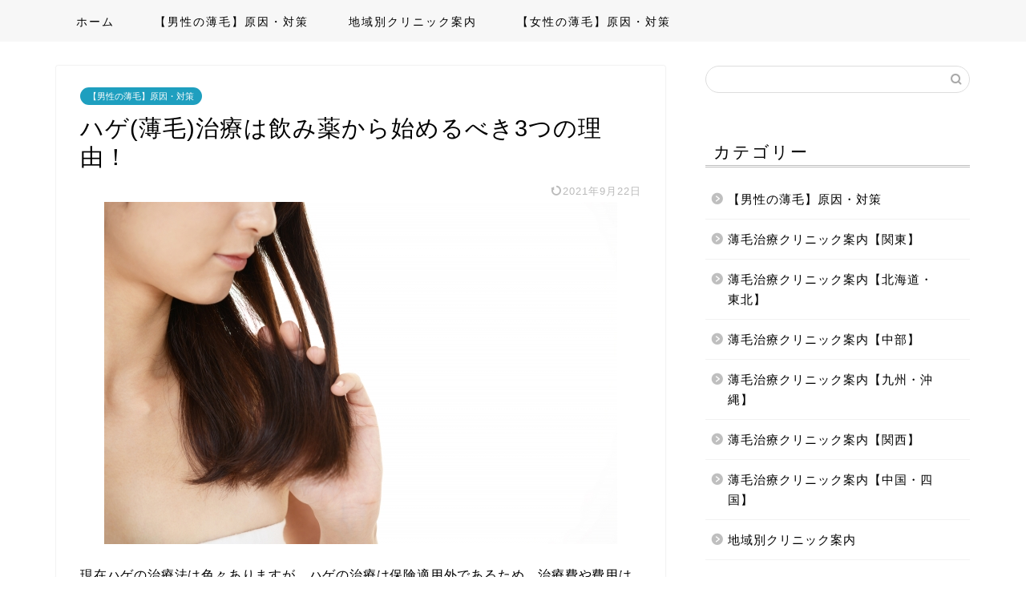

--- FILE ---
content_type: text/html; charset=UTF-8
request_url: https://benefit-salon.com/three-reasons-baldness-midication/
body_size: 21912
content:
<!DOCTYPE html>
<html lang="ja">
<head prefix="og: http://ogp.me/ns# fb: http://ogp.me/ns/fb# article: http://ogp.me/ns/article#">
<meta charset="utf-8">
<meta http-equiv="X-UA-Compatible" content="IE=edge">
<meta name="viewport" content="width=device-width, initial-scale=1">
<!-- ここからOGP -->
<meta property="og:type" content="blog">
<meta property="og:title" content="ハゲ(薄毛)治療は飲み薬から始めるべき3つの理由！｜Benefit Salon"> 
<meta property="og:url" content="https://benefit-salon.com/three-reasons-baldness-midication/"> 
<meta property="og:description" content="本記事を読めば、ハゲ治療は飲み薬から始めるべきである事を理解でき、最初から高額な治療やローンを無理やり組まされることは無くなるでしょう。"> 
<meta property="og:image" content="https://benefit-salon.com/wp-content/uploads/2021/04/4657833_s.jpg">
<meta property="og:site_name" content="Benefit Salon">
<meta property="fb:admins" content="">
<meta name="twitter:card" content="summary">
<!-- ここまでOGP --> 

<meta name="description" itemprop="description" content="本記事を読めば、ハゲ治療は飲み薬から始めるべきである事を理解でき、最初から高額な治療やローンを無理やり組まされることは無くなるでしょう。" >
<meta name="keywords" itemprop="keywords" content="ハゲ,薄毛,治療,飲み薬," >

<title>ハゲ(薄毛)治療は飲み薬から始めるべき3つの理由！｜Benefit Salon</title>
<meta name='robots' content='max-image-preview:large' />
<link rel='dns-prefetch' href='//ajax.googleapis.com' />
<link rel='dns-prefetch' href='//cdnjs.cloudflare.com' />
<link rel='dns-prefetch' href='//use.fontawesome.com' />
<link rel="alternate" type="application/rss+xml" title="Benefit Salon &raquo; フィード" href="https://benefit-salon.com/feed/" />
<link rel="alternate" type="application/rss+xml" title="Benefit Salon &raquo; コメントフィード" href="https://benefit-salon.com/comments/feed/" />
<link rel="alternate" type="application/rss+xml" title="Benefit Salon &raquo; ハゲ(薄毛)治療は飲み薬から始めるべき3つの理由！ のコメントのフィード" href="https://benefit-salon.com/three-reasons-baldness-midication/feed/" />
<link rel="alternate" title="oEmbed (JSON)" type="application/json+oembed" href="https://benefit-salon.com/wp-json/oembed/1.0/embed?url=https%3A%2F%2Fbenefit-salon.com%2Fthree-reasons-baldness-midication%2F" />
<link rel="alternate" title="oEmbed (XML)" type="text/xml+oembed" href="https://benefit-salon.com/wp-json/oembed/1.0/embed?url=https%3A%2F%2Fbenefit-salon.com%2Fthree-reasons-baldness-midication%2F&#038;format=xml" />
<style id='wp-img-auto-sizes-contain-inline-css' type='text/css'>
img:is([sizes=auto i],[sizes^="auto," i]){contain-intrinsic-size:3000px 1500px}
/*# sourceURL=wp-img-auto-sizes-contain-inline-css */
</style>
<style id='wp-emoji-styles-inline-css' type='text/css'>

	img.wp-smiley, img.emoji {
		display: inline !important;
		border: none !important;
		box-shadow: none !important;
		height: 1em !important;
		width: 1em !important;
		margin: 0 0.07em !important;
		vertical-align: -0.1em !important;
		background: none !important;
		padding: 0 !important;
	}
/*# sourceURL=wp-emoji-styles-inline-css */
</style>
<style id='wp-block-library-inline-css' type='text/css'>
:root{--wp-block-synced-color:#7a00df;--wp-block-synced-color--rgb:122,0,223;--wp-bound-block-color:var(--wp-block-synced-color);--wp-editor-canvas-background:#ddd;--wp-admin-theme-color:#007cba;--wp-admin-theme-color--rgb:0,124,186;--wp-admin-theme-color-darker-10:#006ba1;--wp-admin-theme-color-darker-10--rgb:0,107,160.5;--wp-admin-theme-color-darker-20:#005a87;--wp-admin-theme-color-darker-20--rgb:0,90,135;--wp-admin-border-width-focus:2px}@media (min-resolution:192dpi){:root{--wp-admin-border-width-focus:1.5px}}.wp-element-button{cursor:pointer}:root .has-very-light-gray-background-color{background-color:#eee}:root .has-very-dark-gray-background-color{background-color:#313131}:root .has-very-light-gray-color{color:#eee}:root .has-very-dark-gray-color{color:#313131}:root .has-vivid-green-cyan-to-vivid-cyan-blue-gradient-background{background:linear-gradient(135deg,#00d084,#0693e3)}:root .has-purple-crush-gradient-background{background:linear-gradient(135deg,#34e2e4,#4721fb 50%,#ab1dfe)}:root .has-hazy-dawn-gradient-background{background:linear-gradient(135deg,#faaca8,#dad0ec)}:root .has-subdued-olive-gradient-background{background:linear-gradient(135deg,#fafae1,#67a671)}:root .has-atomic-cream-gradient-background{background:linear-gradient(135deg,#fdd79a,#004a59)}:root .has-nightshade-gradient-background{background:linear-gradient(135deg,#330968,#31cdcf)}:root .has-midnight-gradient-background{background:linear-gradient(135deg,#020381,#2874fc)}:root{--wp--preset--font-size--normal:16px;--wp--preset--font-size--huge:42px}.has-regular-font-size{font-size:1em}.has-larger-font-size{font-size:2.625em}.has-normal-font-size{font-size:var(--wp--preset--font-size--normal)}.has-huge-font-size{font-size:var(--wp--preset--font-size--huge)}.has-text-align-center{text-align:center}.has-text-align-left{text-align:left}.has-text-align-right{text-align:right}.has-fit-text{white-space:nowrap!important}#end-resizable-editor-section{display:none}.aligncenter{clear:both}.items-justified-left{justify-content:flex-start}.items-justified-center{justify-content:center}.items-justified-right{justify-content:flex-end}.items-justified-space-between{justify-content:space-between}.screen-reader-text{border:0;clip-path:inset(50%);height:1px;margin:-1px;overflow:hidden;padding:0;position:absolute;width:1px;word-wrap:normal!important}.screen-reader-text:focus{background-color:#ddd;clip-path:none;color:#444;display:block;font-size:1em;height:auto;left:5px;line-height:normal;padding:15px 23px 14px;text-decoration:none;top:5px;width:auto;z-index:100000}html :where(.has-border-color){border-style:solid}html :where([style*=border-top-color]){border-top-style:solid}html :where([style*=border-right-color]){border-right-style:solid}html :where([style*=border-bottom-color]){border-bottom-style:solid}html :where([style*=border-left-color]){border-left-style:solid}html :where([style*=border-width]){border-style:solid}html :where([style*=border-top-width]){border-top-style:solid}html :where([style*=border-right-width]){border-right-style:solid}html :where([style*=border-bottom-width]){border-bottom-style:solid}html :where([style*=border-left-width]){border-left-style:solid}html :where(img[class*=wp-image-]){height:auto;max-width:100%}:where(figure){margin:0 0 1em}html :where(.is-position-sticky){--wp-admin--admin-bar--position-offset:var(--wp-admin--admin-bar--height,0px)}@media screen and (max-width:600px){html :where(.is-position-sticky){--wp-admin--admin-bar--position-offset:0px}}
.has-text-align-justify{text-align:justify;}

/*# sourceURL=wp-block-library-inline-css */
</style><style id='global-styles-inline-css' type='text/css'>
:root{--wp--preset--aspect-ratio--square: 1;--wp--preset--aspect-ratio--4-3: 4/3;--wp--preset--aspect-ratio--3-4: 3/4;--wp--preset--aspect-ratio--3-2: 3/2;--wp--preset--aspect-ratio--2-3: 2/3;--wp--preset--aspect-ratio--16-9: 16/9;--wp--preset--aspect-ratio--9-16: 9/16;--wp--preset--color--black: #000000;--wp--preset--color--cyan-bluish-gray: #abb8c3;--wp--preset--color--white: #ffffff;--wp--preset--color--pale-pink: #f78da7;--wp--preset--color--vivid-red: #cf2e2e;--wp--preset--color--luminous-vivid-orange: #ff6900;--wp--preset--color--luminous-vivid-amber: #fcb900;--wp--preset--color--light-green-cyan: #7bdcb5;--wp--preset--color--vivid-green-cyan: #00d084;--wp--preset--color--pale-cyan-blue: #8ed1fc;--wp--preset--color--vivid-cyan-blue: #0693e3;--wp--preset--color--vivid-purple: #9b51e0;--wp--preset--gradient--vivid-cyan-blue-to-vivid-purple: linear-gradient(135deg,rgb(6,147,227) 0%,rgb(155,81,224) 100%);--wp--preset--gradient--light-green-cyan-to-vivid-green-cyan: linear-gradient(135deg,rgb(122,220,180) 0%,rgb(0,208,130) 100%);--wp--preset--gradient--luminous-vivid-amber-to-luminous-vivid-orange: linear-gradient(135deg,rgb(252,185,0) 0%,rgb(255,105,0) 100%);--wp--preset--gradient--luminous-vivid-orange-to-vivid-red: linear-gradient(135deg,rgb(255,105,0) 0%,rgb(207,46,46) 100%);--wp--preset--gradient--very-light-gray-to-cyan-bluish-gray: linear-gradient(135deg,rgb(238,238,238) 0%,rgb(169,184,195) 100%);--wp--preset--gradient--cool-to-warm-spectrum: linear-gradient(135deg,rgb(74,234,220) 0%,rgb(151,120,209) 20%,rgb(207,42,186) 40%,rgb(238,44,130) 60%,rgb(251,105,98) 80%,rgb(254,248,76) 100%);--wp--preset--gradient--blush-light-purple: linear-gradient(135deg,rgb(255,206,236) 0%,rgb(152,150,240) 100%);--wp--preset--gradient--blush-bordeaux: linear-gradient(135deg,rgb(254,205,165) 0%,rgb(254,45,45) 50%,rgb(107,0,62) 100%);--wp--preset--gradient--luminous-dusk: linear-gradient(135deg,rgb(255,203,112) 0%,rgb(199,81,192) 50%,rgb(65,88,208) 100%);--wp--preset--gradient--pale-ocean: linear-gradient(135deg,rgb(255,245,203) 0%,rgb(182,227,212) 50%,rgb(51,167,181) 100%);--wp--preset--gradient--electric-grass: linear-gradient(135deg,rgb(202,248,128) 0%,rgb(113,206,126) 100%);--wp--preset--gradient--midnight: linear-gradient(135deg,rgb(2,3,129) 0%,rgb(40,116,252) 100%);--wp--preset--font-size--small: 13px;--wp--preset--font-size--medium: 20px;--wp--preset--font-size--large: 36px;--wp--preset--font-size--x-large: 42px;--wp--preset--spacing--20: 0.44rem;--wp--preset--spacing--30: 0.67rem;--wp--preset--spacing--40: 1rem;--wp--preset--spacing--50: 1.5rem;--wp--preset--spacing--60: 2.25rem;--wp--preset--spacing--70: 3.38rem;--wp--preset--spacing--80: 5.06rem;--wp--preset--shadow--natural: 6px 6px 9px rgba(0, 0, 0, 0.2);--wp--preset--shadow--deep: 12px 12px 50px rgba(0, 0, 0, 0.4);--wp--preset--shadow--sharp: 6px 6px 0px rgba(0, 0, 0, 0.2);--wp--preset--shadow--outlined: 6px 6px 0px -3px rgb(255, 255, 255), 6px 6px rgb(0, 0, 0);--wp--preset--shadow--crisp: 6px 6px 0px rgb(0, 0, 0);}:where(.is-layout-flex){gap: 0.5em;}:where(.is-layout-grid){gap: 0.5em;}body .is-layout-flex{display: flex;}.is-layout-flex{flex-wrap: wrap;align-items: center;}.is-layout-flex > :is(*, div){margin: 0;}body .is-layout-grid{display: grid;}.is-layout-grid > :is(*, div){margin: 0;}:where(.wp-block-columns.is-layout-flex){gap: 2em;}:where(.wp-block-columns.is-layout-grid){gap: 2em;}:where(.wp-block-post-template.is-layout-flex){gap: 1.25em;}:where(.wp-block-post-template.is-layout-grid){gap: 1.25em;}.has-black-color{color: var(--wp--preset--color--black) !important;}.has-cyan-bluish-gray-color{color: var(--wp--preset--color--cyan-bluish-gray) !important;}.has-white-color{color: var(--wp--preset--color--white) !important;}.has-pale-pink-color{color: var(--wp--preset--color--pale-pink) !important;}.has-vivid-red-color{color: var(--wp--preset--color--vivid-red) !important;}.has-luminous-vivid-orange-color{color: var(--wp--preset--color--luminous-vivid-orange) !important;}.has-luminous-vivid-amber-color{color: var(--wp--preset--color--luminous-vivid-amber) !important;}.has-light-green-cyan-color{color: var(--wp--preset--color--light-green-cyan) !important;}.has-vivid-green-cyan-color{color: var(--wp--preset--color--vivid-green-cyan) !important;}.has-pale-cyan-blue-color{color: var(--wp--preset--color--pale-cyan-blue) !important;}.has-vivid-cyan-blue-color{color: var(--wp--preset--color--vivid-cyan-blue) !important;}.has-vivid-purple-color{color: var(--wp--preset--color--vivid-purple) !important;}.has-black-background-color{background-color: var(--wp--preset--color--black) !important;}.has-cyan-bluish-gray-background-color{background-color: var(--wp--preset--color--cyan-bluish-gray) !important;}.has-white-background-color{background-color: var(--wp--preset--color--white) !important;}.has-pale-pink-background-color{background-color: var(--wp--preset--color--pale-pink) !important;}.has-vivid-red-background-color{background-color: var(--wp--preset--color--vivid-red) !important;}.has-luminous-vivid-orange-background-color{background-color: var(--wp--preset--color--luminous-vivid-orange) !important;}.has-luminous-vivid-amber-background-color{background-color: var(--wp--preset--color--luminous-vivid-amber) !important;}.has-light-green-cyan-background-color{background-color: var(--wp--preset--color--light-green-cyan) !important;}.has-vivid-green-cyan-background-color{background-color: var(--wp--preset--color--vivid-green-cyan) !important;}.has-pale-cyan-blue-background-color{background-color: var(--wp--preset--color--pale-cyan-blue) !important;}.has-vivid-cyan-blue-background-color{background-color: var(--wp--preset--color--vivid-cyan-blue) !important;}.has-vivid-purple-background-color{background-color: var(--wp--preset--color--vivid-purple) !important;}.has-black-border-color{border-color: var(--wp--preset--color--black) !important;}.has-cyan-bluish-gray-border-color{border-color: var(--wp--preset--color--cyan-bluish-gray) !important;}.has-white-border-color{border-color: var(--wp--preset--color--white) !important;}.has-pale-pink-border-color{border-color: var(--wp--preset--color--pale-pink) !important;}.has-vivid-red-border-color{border-color: var(--wp--preset--color--vivid-red) !important;}.has-luminous-vivid-orange-border-color{border-color: var(--wp--preset--color--luminous-vivid-orange) !important;}.has-luminous-vivid-amber-border-color{border-color: var(--wp--preset--color--luminous-vivid-amber) !important;}.has-light-green-cyan-border-color{border-color: var(--wp--preset--color--light-green-cyan) !important;}.has-vivid-green-cyan-border-color{border-color: var(--wp--preset--color--vivid-green-cyan) !important;}.has-pale-cyan-blue-border-color{border-color: var(--wp--preset--color--pale-cyan-blue) !important;}.has-vivid-cyan-blue-border-color{border-color: var(--wp--preset--color--vivid-cyan-blue) !important;}.has-vivid-purple-border-color{border-color: var(--wp--preset--color--vivid-purple) !important;}.has-vivid-cyan-blue-to-vivid-purple-gradient-background{background: var(--wp--preset--gradient--vivid-cyan-blue-to-vivid-purple) !important;}.has-light-green-cyan-to-vivid-green-cyan-gradient-background{background: var(--wp--preset--gradient--light-green-cyan-to-vivid-green-cyan) !important;}.has-luminous-vivid-amber-to-luminous-vivid-orange-gradient-background{background: var(--wp--preset--gradient--luminous-vivid-amber-to-luminous-vivid-orange) !important;}.has-luminous-vivid-orange-to-vivid-red-gradient-background{background: var(--wp--preset--gradient--luminous-vivid-orange-to-vivid-red) !important;}.has-very-light-gray-to-cyan-bluish-gray-gradient-background{background: var(--wp--preset--gradient--very-light-gray-to-cyan-bluish-gray) !important;}.has-cool-to-warm-spectrum-gradient-background{background: var(--wp--preset--gradient--cool-to-warm-spectrum) !important;}.has-blush-light-purple-gradient-background{background: var(--wp--preset--gradient--blush-light-purple) !important;}.has-blush-bordeaux-gradient-background{background: var(--wp--preset--gradient--blush-bordeaux) !important;}.has-luminous-dusk-gradient-background{background: var(--wp--preset--gradient--luminous-dusk) !important;}.has-pale-ocean-gradient-background{background: var(--wp--preset--gradient--pale-ocean) !important;}.has-electric-grass-gradient-background{background: var(--wp--preset--gradient--electric-grass) !important;}.has-midnight-gradient-background{background: var(--wp--preset--gradient--midnight) !important;}.has-small-font-size{font-size: var(--wp--preset--font-size--small) !important;}.has-medium-font-size{font-size: var(--wp--preset--font-size--medium) !important;}.has-large-font-size{font-size: var(--wp--preset--font-size--large) !important;}.has-x-large-font-size{font-size: var(--wp--preset--font-size--x-large) !important;}
/*# sourceURL=global-styles-inline-css */
</style>

<style id='classic-theme-styles-inline-css' type='text/css'>
/*! This file is auto-generated */
.wp-block-button__link{color:#fff;background-color:#32373c;border-radius:9999px;box-shadow:none;text-decoration:none;padding:calc(.667em + 2px) calc(1.333em + 2px);font-size:1.125em}.wp-block-file__button{background:#32373c;color:#fff;text-decoration:none}
/*# sourceURL=/wp-includes/css/classic-themes.min.css */
</style>
<link rel='stylesheet' id='contact-form-7-css' href='https://benefit-salon.com/wp-content/plugins/contact-form-7/includes/css/styles.css?ver=5.3.2' type='text/css' media='all' />
<link rel='stylesheet' id='toc-screen-css' href='https://benefit-salon.com/wp-content/plugins/table-of-contents-plus/screen.min.css?ver=2002' type='text/css' media='all' />
<link rel='stylesheet' id='parent-style-css' href='https://benefit-salon.com/wp-content/themes/jin/style.css?ver=6.9' type='text/css' media='all' />
<link rel='stylesheet' id='theme-style-css' href='https://benefit-salon.com/wp-content/themes/jin-child/style.css?ver=6.9' type='text/css' media='all' />
<link rel='stylesheet' id='fontawesome-style-css' href='https://use.fontawesome.com/releases/v5.6.3/css/all.css?ver=6.9' type='text/css' media='all' />
<link rel='stylesheet' id='swiper-style-css' href='https://cdnjs.cloudflare.com/ajax/libs/Swiper/4.0.7/css/swiper.min.css?ver=6.9' type='text/css' media='all' />
<link rel='stylesheet' id='jetpack_css-css' href='https://benefit-salon.com/wp-content/plugins/jetpack/css/jetpack.css?ver=9.4.4' type='text/css' media='all' />
<link rel="https://api.w.org/" href="https://benefit-salon.com/wp-json/" /><link rel="alternate" title="JSON" type="application/json" href="https://benefit-salon.com/wp-json/wp/v2/posts/1310" /><link rel="canonical" href="https://benefit-salon.com/three-reasons-baldness-midication/" />
<link rel='shortlink' href='https://benefit-salon.com/?p=1310' />
<style type='text/css'>img#wpstats{display:none}</style>	<style type="text/css">
		#wrapper{
							background-color: #fff;
				background-image: url();
					}
		.related-entry-headline-text span:before,
		#comment-title span:before,
		#reply-title span:before{
			background-color: #bfbfbf;
			border-color: #bfbfbf!important;
		}
		
		#breadcrumb:after,
		#page-top a{	
			background-color: #ffffff;
		}
				footer{
			background-color: #ffffff;
		}
		.footer-inner a,
		#copyright,
		#copyright-center{
			border-color: #848484!important;
			color: #848484!important;
		}
		#footer-widget-area
		{
			border-color: #848484!important;
		}
				.page-top-footer a{
			color: #ffffff!important;
		}
				#breadcrumb ul li,
		#breadcrumb ul li a{
			color: #ffffff!important;
		}
		
		body,
		a,
		a:link,
		a:visited,
		.my-profile,
		.widgettitle,
		.tabBtn-mag label{
			color: #000000;
		}
		a:hover{
			color: #008db7;
		}
						.widget_nav_menu ul > li > a:before,
		.widget_categories ul > li > a:before,
		.widget_pages ul > li > a:before,
		.widget_recent_entries ul > li > a:before,
		.widget_archive ul > li > a:before,
		.widget_archive form:after,
		.widget_categories form:after,
		.widget_nav_menu ul > li > ul.sub-menu > li > a:before,
		.widget_categories ul > li > .children > li > a:before,
		.widget_pages ul > li > .children > li > a:before,
		.widget_nav_menu ul > li > ul.sub-menu > li > ul.sub-menu li > a:before,
		.widget_categories ul > li > .children > li > .children li > a:before,
		.widget_pages ul > li > .children > li > .children li > a:before{
			color: #bfbfbf;
		}
		.widget_nav_menu ul .sub-menu .sub-menu li a:before{
			background-color: #000000!important;
		}
		footer .footer-widget,
		footer .footer-widget a,
		footer .footer-widget ul li,
		.footer-widget.widget_nav_menu ul > li > a:before,
		.footer-widget.widget_categories ul > li > a:before,
		.footer-widget.widget_recent_entries ul > li > a:before,
		.footer-widget.widget_pages ul > li > a:before,
		.footer-widget.widget_archive ul > li > a:before,
		footer .widget_tag_cloud .tagcloud a:before{
			color: #848484!important;
			border-color: #848484!important;
		}
		footer .footer-widget .widgettitle{
			color: #848484!important;
			border-color: #1e9fbf!important;
		}
		footer .widget_nav_menu ul .children .children li a:before,
		footer .widget_categories ul .children .children li a:before,
		footer .widget_nav_menu ul .sub-menu .sub-menu li a:before{
			background-color: #848484!important;
		}
		#drawernav a:hover,
		.post-list-title,
		#prev-next p,
		#toc_container .toc_list li a{
			color: #000000!important;
		}
		
		#header-box{
			background-color: #ffffff;
		}
						@media (min-width: 768px) {
		#header-box .header-box10-bg:before,
		#header-box .header-box11-bg:before{
			border-radius: 2px;
		}
		}
										@media (min-width: 768px) {
			.top-image-meta{
				margin-top: calc(0px - 30px);
			}
		}
		@media (min-width: 1200px) {
			.top-image-meta{
				margin-top: calc(0px);
			}
		}
				.pickup-contents:before{
			background-color: #ffffff!important;
		}
		
		.main-image-text{
			color: #ffffff;
		}
		.main-image-text-sub{
			color: #555;
		}
		
				@media (min-width: 481px) {
			#site-info{
				padding-top: 15px!important;
				padding-bottom: 15px!important;
			}
		}
		
		#site-info span a{
			color: #8c8c8c!important;
		}
		
				#headmenu .headsns .line a svg{
			fill: #f4f4f4!important;
		}
		#headmenu .headsns a,
		#headmenu{
			color: #f4f4f4!important;
			border-color:#f4f4f4!important;
		}
						.profile-follow .line-sns a svg{
			fill: #bfbfbf!important;
		}
		.profile-follow .line-sns a:hover svg{
			fill: #1e9fbf!important;
		}
		.profile-follow a{
			color: #bfbfbf!important;
			border-color:#bfbfbf!important;
		}
		.profile-follow a:hover,
		#headmenu .headsns a:hover{
			color:#1e9fbf!important;
			border-color:#1e9fbf!important;
		}
				.search-box:hover{
			color:#1e9fbf!important;
			border-color:#1e9fbf!important;
		}
				#header #headmenu .headsns .line a:hover svg{
			fill:#1e9fbf!important;
		}
		.cps-icon-bar,
		#navtoggle:checked + .sp-menu-open .cps-icon-bar{
			background-color: #8c8c8c;
		}
		#nav-container{
			background-color: #f7f7f7;
		}
		.menu-box .menu-item svg{
			fill:#000000;
		}
		#drawernav ul.menu-box > li > a,
		#drawernav2 ul.menu-box > li > a,
		#drawernav3 ul.menu-box > li > a,
		#drawernav4 ul.menu-box > li > a,
		#drawernav5 ul.menu-box > li > a,
		#drawernav ul.menu-box > li.menu-item-has-children:after,
		#drawernav2 ul.menu-box > li.menu-item-has-children:after,
		#drawernav3 ul.menu-box > li.menu-item-has-children:after,
		#drawernav4 ul.menu-box > li.menu-item-has-children:after,
		#drawernav5 ul.menu-box > li.menu-item-has-children:after{
			color: #000000!important;
		}
		#drawernav ul.menu-box li a,
		#drawernav2 ul.menu-box li a,
		#drawernav3 ul.menu-box li a,
		#drawernav4 ul.menu-box li a,
		#drawernav5 ul.menu-box li a{
			font-size: 14px!important;
		}
		#drawernav3 ul.menu-box > li{
			color: #000000!important;
		}
		#drawernav4 .menu-box > .menu-item > a:after,
		#drawernav3 .menu-box > .menu-item > a:after,
		#drawernav .menu-box > .menu-item > a:after{
			background-color: #000000!important;
		}
		#drawernav2 .menu-box > .menu-item:hover,
		#drawernav5 .menu-box > .menu-item:hover{
			border-top-color: #bfbfbf!important;
		}
				.cps-info-bar a{
			background-color: #1e9fbf!important;
		}
				@media (min-width: 768px) {
			.post-list-mag .post-list-item:not(:nth-child(2n)){
				margin-right: 2.6%;
			}
		}
				@media (min-width: 768px) {
			#tab-1:checked ~ .tabBtn-mag li [for="tab-1"]:after,
			#tab-2:checked ~ .tabBtn-mag li [for="tab-2"]:after,
			#tab-3:checked ~ .tabBtn-mag li [for="tab-3"]:after,
			#tab-4:checked ~ .tabBtn-mag li [for="tab-4"]:after{
				border-top-color: #bfbfbf!important;
			}
			.tabBtn-mag label{
				border-bottom-color: #bfbfbf!important;
			}
		}
		#tab-1:checked ~ .tabBtn-mag li [for="tab-1"],
		#tab-2:checked ~ .tabBtn-mag li [for="tab-2"],
		#tab-3:checked ~ .tabBtn-mag li [for="tab-3"],
		#tab-4:checked ~ .tabBtn-mag li [for="tab-4"],
		#prev-next a.next:after,
		#prev-next a.prev:after,
		.more-cat-button a:hover span:before{
			background-color: #bfbfbf!important;
		}
		

		.swiper-slide .post-list-cat,
		.post-list-mag .post-list-cat,
		.post-list-mag3col .post-list-cat,
		.post-list-mag-sp1col .post-list-cat,
		.swiper-pagination-bullet-active,
		.pickup-cat,
		.post-list .post-list-cat,
		#breadcrumb .bcHome a:hover span:before,
		.popular-item:nth-child(1) .pop-num,
		.popular-item:nth-child(2) .pop-num,
		.popular-item:nth-child(3) .pop-num{
			background-color: #1e9fbf!important;
		}
		.sidebar-btn a,
		.profile-sns-menu{
			background-color: #1e9fbf!important;
		}
		.sp-sns-menu a,
		.pickup-contents-box a:hover .pickup-title{
			border-color: #bfbfbf!important;
			color: #bfbfbf!important;
		}
				.pro-line svg{
			fill: #bfbfbf!important;
		}
		.cps-post-cat a,
		.meta-cat,
		.popular-cat{
			background-color: #1e9fbf!important;
			border-color: #1e9fbf!important;
		}
		.tagicon,
		.tag-box a,
		#toc_container .toc_list > li,
		#toc_container .toc_title{
			color: #bfbfbf!important;
		}
		.widget_tag_cloud a::before{
			color: #000000!important;
		}
		.tag-box a,
		#toc_container:before{
			border-color: #bfbfbf!important;
		}
		.cps-post-cat a:hover{
			color: #008db7!important;
		}
		.pagination li:not([class*="current"]) a:hover,
		.widget_tag_cloud a:hover{
			background-color: #bfbfbf!important;
		}
		.pagination li:not([class*="current"]) a:hover{
			opacity: 0.5!important;
		}
		.pagination li.current a{
			background-color: #bfbfbf!important;
			border-color: #bfbfbf!important;
		}
		.nextpage a:hover span {
			color: #bfbfbf!important;
			border-color: #bfbfbf!important;
		}
		.cta-content:before{
			background-color: #6FBFCA!important;
		}
		.cta-text,
		.info-title{
			color: #fff!important;
		}
		#footer-widget-area.footer_style1 .widgettitle{
			border-color: #1e9fbf!important;
		}
		.sidebar_style1 .widgettitle,
		.sidebar_style5 .widgettitle{
			border-color: #bfbfbf!important;
		}
		.sidebar_style2 .widgettitle,
		.sidebar_style4 .widgettitle,
		.sidebar_style6 .widgettitle,
		#home-bottom-widget .widgettitle,
		#home-top-widget .widgettitle,
		#post-bottom-widget .widgettitle,
		#post-top-widget .widgettitle{
			background-color: #bfbfbf!important;
		}
		#home-bottom-widget .widget_search .search-box input[type="submit"],
		#home-top-widget .widget_search .search-box input[type="submit"],
		#post-bottom-widget .widget_search .search-box input[type="submit"],
		#post-top-widget .widget_search .search-box input[type="submit"]{
			background-color: #1e9fbf!important;
		}
		
		.tn-logo-size{
			font-size: 160%!important;
		}
		@media (min-width: 481px) {
		.tn-logo-size img{
			width: calc(160%*0.5)!important;
		}
		}
		@media (min-width: 768px) {
		.tn-logo-size img{
			width: calc(160%*2.2)!important;
		}
		}
		@media (min-width: 1200px) {
		.tn-logo-size img{
			width: 160%!important;
		}
		}
		.sp-logo-size{
			font-size: 100%!important;
		}
		.sp-logo-size img{
			width: 100%!important;
		}
				.cps-post-main ul > li:before,
		.cps-post-main ol > li:before{
			background-color: #1e9fbf!important;
		}
		.profile-card .profile-title{
			background-color: #bfbfbf!important;
		}
		.profile-card{
			border-color: #bfbfbf!important;
		}
		.cps-post-main a{
			color:#008db7;
		}
		.cps-post-main .marker{
			background: -webkit-linear-gradient( transparent 60%, #ffcedb 0% ) ;
			background: linear-gradient( transparent 60%, #ffcedb 0% ) ;
		}
		.cps-post-main .marker2{
			background: -webkit-linear-gradient( transparent 60%, #a9eaf2 0% ) ;
			background: linear-gradient( transparent 60%, #a9eaf2 0% ) ;
		}
		.cps-post-main .jic-sc{
			color:#e9546b;
		}
		
		
		.simple-box1{
			border-color:#ef9b9b!important;
		}
		.simple-box2{
			border-color:#f2bf7d!important;
		}
		.simple-box3{
			border-color:#b5e28a!important;
		}
		.simple-box4{
			border-color:#7badd8!important;
		}
		.simple-box4:before{
			background-color: #7badd8;
		}
		.simple-box5{
			border-color:#e896c7!important;
		}
		.simple-box5:before{
			background-color: #e896c7;
		}
		.simple-box6{
			background-color:#fffdef!important;
		}
		.simple-box7{
			border-color:#def1f9!important;
		}
		.simple-box7:before{
			background-color:#def1f9!important;
		}
		.simple-box8{
			border-color:#96ddc1!important;
		}
		.simple-box8:before{
			background-color:#96ddc1!important;
		}
		.simple-box9:before{
			background-color:#e1c0e8!important;
		}
				.simple-box9:after{
			border-color:#e1c0e8 #e1c0e8 #fff #fff!important;
		}
				
		.kaisetsu-box1:before,
		.kaisetsu-box1-title{
			background-color:#ffb49e!important;
		}
		.kaisetsu-box2{
			border-color:#89c2f4!important;
		}
		.kaisetsu-box2-title{
			background-color:#89c2f4!important;
		}
		.kaisetsu-box4{
			border-color:#ea91a9!important;
		}
		.kaisetsu-box4-title{
			background-color:#ea91a9!important;
		}
		.kaisetsu-box5:before{
			background-color:#57b3ba!important;
		}
		.kaisetsu-box5-title{
			background-color:#57b3ba!important;
		}
		
		.concept-box1{
			border-color:#85db8f!important;
		}
		.concept-box1:after{
			background-color:#85db8f!important;
		}
		.concept-box1:before{
			content:"ポイント"!important;
			color:#85db8f!important;
		}
		.concept-box2{
			border-color:#f7cf6a!important;
		}
		.concept-box2:after{
			background-color:#f7cf6a!important;
		}
		.concept-box2:before{
			content:"注意点"!important;
			color:#f7cf6a!important;
		}
		.concept-box3{
			border-color:#86cee8!important;
		}
		.concept-box3:after{
			background-color:#86cee8!important;
		}
		.concept-box3:before{
			content:"良い例"!important;
			color:#86cee8!important;
		}
		.concept-box4{
			border-color:#ed8989!important;
		}
		.concept-box4:after{
			background-color:#ed8989!important;
		}
		.concept-box4:before{
			content:"悪い例"!important;
			color:#ed8989!important;
		}
		.concept-box5{
			border-color:#9e9e9e!important;
		}
		.concept-box5:after{
			background-color:#9e9e9e!important;
		}
		.concept-box5:before{
			content:"参考"!important;
			color:#9e9e9e!important;
		}
		.concept-box6{
			border-color:#8eaced!important;
		}
		.concept-box6:after{
			background-color:#8eaced!important;
		}
		.concept-box6:before{
			content:"メモ"!important;
			color:#8eaced!important;
		}
		
		.innerlink-box1,
		.blog-card{
			border-color:#73bc9b!important;
		}
		.innerlink-box1-title{
			background-color:#73bc9b!important;
			border-color:#73bc9b!important;
		}
		.innerlink-box1:before,
		.blog-card-hl-box{
			background-color:#73bc9b!important;
		}
				
		.jin-ac-box01-title::after{
			color: #bfbfbf;
		}
		
		.color-button01 a,
		.color-button01 a:hover,
		.color-button01:before{
			background-color: #008db7!important;
		}
		.top-image-btn-color a,
		.top-image-btn-color a:hover,
		.top-image-btn-color:before{
			background-color: #ffffff!important;
		}
		.color-button02 a,
		.color-button02 a:hover,
		.color-button02:before{
			background-color: #d9333f!important;
		}
		
		.color-button01-big a,
		.color-button01-big a:hover,
		.color-button01-big:before{
			background-color: #3296d1!important;
		}
		.color-button01-big a,
		.color-button01-big:before{
			border-radius: 5px!important;
		}
		.color-button01-big a{
			padding-top: 20px!important;
			padding-bottom: 20px!important;
		}
		
		.color-button02-big a,
		.color-button02-big a:hover,
		.color-button02-big:before{
			background-color: #83d159!important;
		}
		.color-button02-big a,
		.color-button02-big:before{
			border-radius: 5px!important;
		}
		.color-button02-big a{
			padding-top: 20px!important;
			padding-bottom: 20px!important;
		}
				.color-button01-big{
			width: 75%!important;
		}
		.color-button02-big{
			width: 75%!important;
		}
				
		
					.top-image-btn-color:before,
			.color-button01:before,
			.color-button02:before,
			.color-button01-big:before,
			.color-button02-big:before{
				bottom: -1px;
				left: -1px;
				width: 100%;
				height: 100%;
				border-radius: 6px;
				box-shadow: 0px 1px 5px 0px rgba(0, 0, 0, 0.25);
				-webkit-transition: all .4s;
				transition: all .4s;
			}
			.top-image-btn-color a:hover,
			.color-button01 a:hover,
			.color-button02 a:hover,
			.color-button01-big a:hover,
			.color-button02-big a:hover{
				-webkit-transform: translateY(2px);
				transform: translateY(2px);
				-webkit-filter: brightness(0.95);
				 filter: brightness(0.95);
			}
			.top-image-btn-color:hover:before,
			.color-button01:hover:before,
			.color-button02:hover:before,
			.color-button01-big:hover:before,
			.color-button02-big:hover:before{
				-webkit-transform: translateY(2px);
				transform: translateY(2px);
				box-shadow: none!important;
			}
				
		.h2-style01 h2,
		.h2-style02 h2:before,
		.h2-style03 h2,
		.h2-style04 h2:before,
		.h2-style05 h2,
		.h2-style07 h2:before,
		.h2-style07 h2:after,
		.h3-style03 h3:before,
		.h3-style02 h3:before,
		.h3-style05 h3:before,
		.h3-style07 h3:before,
		.h2-style08 h2:after,
		.h2-style10 h2:before,
		.h2-style10 h2:after,
		.h3-style02 h3:after,
		.h4-style02 h4:before{
			background-color: #bfbfbf!important;
		}
		.h3-style01 h3,
		.h3-style04 h3,
		.h3-style05 h3,
		.h3-style06 h3,
		.h4-style01 h4,
		.h2-style02 h2,
		.h2-style08 h2,
		.h2-style08 h2:before,
		.h2-style09 h2,
		.h4-style03 h4{
			border-color: #bfbfbf!important;
		}
		.h2-style05 h2:before{
			border-top-color: #bfbfbf!important;
		}
		.h2-style06 h2:before,
		.sidebar_style3 .widgettitle:after{
			background-image: linear-gradient(
				-45deg,
				transparent 25%,
				#bfbfbf 25%,
				#bfbfbf 50%,
				transparent 50%,
				transparent 75%,
				#bfbfbf 75%,
				#bfbfbf			);
		}
				.jin-h2-icons.h2-style02 h2 .jic:before,
		.jin-h2-icons.h2-style04 h2 .jic:before,
		.jin-h2-icons.h2-style06 h2 .jic:before,
		.jin-h2-icons.h2-style07 h2 .jic:before,
		.jin-h2-icons.h2-style08 h2 .jic:before,
		.jin-h2-icons.h2-style09 h2 .jic:before,
		.jin-h2-icons.h2-style10 h2 .jic:before,
		.jin-h3-icons.h3-style01 h3 .jic:before,
		.jin-h3-icons.h3-style02 h3 .jic:before,
		.jin-h3-icons.h3-style03 h3 .jic:before,
		.jin-h3-icons.h3-style04 h3 .jic:before,
		.jin-h3-icons.h3-style05 h3 .jic:before,
		.jin-h3-icons.h3-style06 h3 .jic:before,
		.jin-h3-icons.h3-style07 h3 .jic:before,
		.jin-h4-icons.h4-style01 h4 .jic:before,
		.jin-h4-icons.h4-style02 h4 .jic:before,
		.jin-h4-icons.h4-style03 h4 .jic:before,
		.jin-h4-icons.h4-style04 h4 .jic:before{
			color:#bfbfbf;
		}
		
		@media all and (-ms-high-contrast:none){
			*::-ms-backdrop, .color-button01:before,
			.color-button02:before,
			.color-button01-big:before,
			.color-button02-big:before{
				background-color: #595857!important;
			}
		}
		
		.jin-lp-h2 h2,
		.jin-lp-h2 h2{
			background-color: transparent!important;
			border-color: transparent!important;
			color: #000000!important;
		}
		.jincolumn-h3style2{
			border-color:#bfbfbf!important;
		}
		.jinlph2-style1 h2:first-letter{
			color:#bfbfbf!important;
		}
		.jinlph2-style2 h2,
		.jinlph2-style3 h2{
			border-color:#bfbfbf!important;
		}
		.jin-photo-title .jin-fusen1-down,
		.jin-photo-title .jin-fusen1-even,
		.jin-photo-title .jin-fusen1-up{
			border-left-color:#bfbfbf;
		}
		.jin-photo-title .jin-fusen2,
		.jin-photo-title .jin-fusen3{
			background-color:#bfbfbf;
		}
		.jin-photo-title .jin-fusen2:before,
		.jin-photo-title .jin-fusen3:before {
			border-top-color: #bfbfbf;
		}
		.has-huge-font-size{
			font-size:42px!important;
		}
		.has-large-font-size{
			font-size:36px!important;
		}
		.has-medium-font-size{
			font-size:20px!important;
		}
		.has-normal-font-size{
			font-size:16px!important;
		}
		.has-small-font-size{
			font-size:13px!important;
		}
		
		
	</style>
<link rel="icon" href="https://benefit-salon.com/wp-content/uploads/2021/02/cropped-Benefit-salon-logo-32x32.png" sizes="32x32" />
<link rel="icon" href="https://benefit-salon.com/wp-content/uploads/2021/02/cropped-Benefit-salon-logo-192x192.png" sizes="192x192" />
<link rel="apple-touch-icon" href="https://benefit-salon.com/wp-content/uploads/2021/02/cropped-Benefit-salon-logo-180x180.png" />
<meta name="msapplication-TileImage" content="https://benefit-salon.com/wp-content/uploads/2021/02/cropped-Benefit-salon-logo-270x270.png" />
		<style type="text/css" id="wp-custom-css">
			.cat-item.cat-item-15{display:none;}
@media (min-width: 768px) { span.post-list-cat {top:auto!important; bottom:11px!important}}
@media (max-width: 767px){ span.post-list-cat {top:auto!important; bottom:7px!important}}		</style>
			
<!--カエレバCSS-->
<!--アプリーチCSS-->


</head>
<body class="wp-singular post-template-default single single-post postid-1310 single-format-standard wp-theme-jin wp-child-theme-jin-child" id="nofont-style">
<div id="wrapper">

		
	<div id="scroll-content" class="animate">
	
		<!--ヘッダー-->

								

	

	
	<!--ヘッダー画像-->
													<!--ヘッダー画像-->


	<!--グローバルナビゲーション layout1-->
		<div id="nav-container" class="header-style9-animate animate">
		<div class="header-style6-box">
			<div id="drawernav4" class="ef">
				<nav class="fixed-content"><ul class="menu-box"><li class="menu-item menu-item-type-custom menu-item-object-custom menu-item-home menu-item-13"><a href="http://benefit-salon.com">ホーム</a></li>
<li class="menu-item menu-item-type-taxonomy menu-item-object-category current-post-ancestor current-menu-parent current-post-parent menu-item-217"><a href="https://benefit-salon.com/category/aga/">【男性の薄毛】原因・対策</a></li>
<li class="menu-item menu-item-type-taxonomy menu-item-object-category menu-item-198"><a href="https://benefit-salon.com/category/aga-clinic/">地域別クリニック案内</a></li>
<li class="menu-item menu-item-type-taxonomy menu-item-object-category current-post-ancestor current-menu-parent current-post-parent menu-item-693"><a href="https://benefit-salon.com/category/faga/">【女性の薄毛】原因・対策</a></li>
</ul></nav>			</div>

					</div>
	</div>

		<!--グローバルナビゲーション layout1-->
		
		<!--ヘッダー-->

		<div class="clearfix"></div>

			
														
		
	<div id="contents">

		<!--メインコンテンツ-->
			<main id="main-contents" class="main-contents article_style1 animate" itemprop="mainContentOfPage">
				
								
				<section class="cps-post-box hentry">
																	<article class="cps-post">
							<header class="cps-post-header">
																<span class="cps-post-cat category-aga" itemprop="keywords"><a href="https://benefit-salon.com/category/aga/" style="background-color:!important;">【男性の薄毛】原因・対策</a></span>
																<h1 class="cps-post-title entry-title" itemprop="headline">ハゲ(薄毛)治療は飲み薬から始めるべき3つの理由！</h1>
								<div class="cps-post-meta vcard">
									<span class="writer fn" itemprop="author" itemscope itemtype="https://schema.org/Person"><span itemprop="name">benefitsalon</span></span>
									<span class="cps-post-date-box">
														<span class="cps-post-date"><time class="entry-date date published updated" datetime="2021-09-22T12:34:30+09:00"><i class="jic jin-ifont-reload" aria-hidden="true"></i>&nbsp;2021年9月22日</time></span>
										</span>
								</div>
								
							</header>
																							<div class="cps-post-thumb" itemscope itemtype="https://schema.org/ImageObject">
									<img src="https://benefit-salon.com/wp-content/uploads/2021/04/4657833_s.jpg" class="attachment-large_size size-large_size wp-post-image" alt="" decoding="async" fetchpriority="high" srcset="https://benefit-salon.com/wp-content/uploads/2021/04/4657833_s.jpg 640w, https://benefit-salon.com/wp-content/uploads/2021/04/4657833_s-300x200.jpg 300w" sizes="(max-width: 640px) 100vw, 640px" />								</div>
																						
							<div class="cps-post-main-box">
								<div class="cps-post-main    h2-style01 h3-style01 h4-style01 entry-content  " itemprop="articleBody">

									<div class="clearfix"></div>
	
									<p>現在ハゲの治療法は色々ありますが、ハゲの治療は保険適用外であるため、治療費や費用はクリニックによってさまざまです。</p>
<p>ハゲ治療を始めるにあたって、ほとんどの方は薄毛治療ができるクリニックでカウンセリングを受ける事になると思いますが、そこで色々な治療法を提案され、中には高額な治療を最初から勧められ、医療ローンの話までされる場合もあります。</p>
<p>ですが、本記事を読んでおけばハゲ治療は飲み薬から始めるべきである事を理解でき、最初から高額な治療やローンを無理やり組まされることは無くなるでしょう。</p>
<div id="toc_container" class="no_bullets"><p class="toc_title">Contents</p><ul class="toc_list"><li><a href="#3">ハゲ(薄毛)治療は飲み薬から始めるべき3つの理由！</a><ul><li><a href="#1">1.厚生労働省に認められた薬である</a></li><li><a href="#2">2.安価な治療法である</a></li><li><a href="#3-2">3.すぐに始められ、すぐにやめる事ができる</a></li></ul></li><li><a href="#i">ハゲ治療の飲み薬の種類</a><ul><li><a href="#1-2">1.フィナステリド配合内服薬の効果と副作用</a><ul><li><a href="#i-2">フィナステリドの効果</a></li><li><a href="#i-3">フィナステリドの副作用</a></li></ul></li><li><a href="#2-2">2.デュタステリド配合内服薬の効果と副作用</a><ul><li><a href="#i-4">デュタステリドの効果</a></li><li><a href="#i-5">デュタステリドの副作用</a></li><li><a href="#i-6">参考：フィナステリドとデュタステリドを安全に低価格で使用するには？</a></li></ul></li><li><a href="#3-3">3.パントガール</a><ul><li><a href="#i-7">参考：パントガールを安全に低価格で使用するには？</a></li></ul></li></ul></li><li><a href="#i-8">おわりに</a></li></ul></div>
<h2><span id="3">ハゲ(薄毛)治療は飲み薬から始めるべき3つの理由！</span></h2>
<p>ハゲの治療法で一番安価なのは飲み薬での治療法です。飲み薬だけでハゲが改善するのか心配な人も多いと思いますが、飲み薬から始めるべき下記の3つの理由があります。</p>
<ol>
<li>厚生労働省に認められた薬である</li>
<li><span style="font-size: 1em; letter-spacing: 0.05em;">安価な治療法である</span></li>
<li><span style="font-size: 1em; letter-spacing: 0.05em;">すぐに始められ、すぐにやめる事ができる</span></li>
</ol>
<p>1つずつ解説していきます。</p>
<h3><span id="1">1.厚生労働省に認められた薬である</span></h3>
<p>ハゲ治療に使われる飲み薬にはプロペシアとザガーロがあり、この2つの飲み薬は薄毛治療薬として厚生労働省の認可がおりているため、ハゲの改善効果に期待ができます。</p>
<h3><span id="2"><span style="font-size: 1em; letter-spacing: 0.05em;">2.安価な治療法である</span></span></h3>
<p>さまざまなハゲ治療のなかでも、飲み薬での治療はとても安い治療法です。</p>
<p>ハゲ治療用飲み薬の価格はクリニックによってさまざまですが、1ヶ月分の飲み薬が安いクリニックで4,000円代、高いクリニックだと10,000円ぐらいします。</p>
<p>例えば【<a href="https://t.afi-b.com/visit.php?guid=ON&amp;a=B35183-U95128e&amp;p=O806953z" rel="nofollow noopener" target="_blank">湘南美容クリニック</a><img decoding="async" style="border: none;" src="https://t.afi-b.com/lead/B35183/O806953z/U95128e" width="1" height="1" />】では、一ヶ月分の飲み薬が1,800円から処方してもらうことができ、とりあえず一ヶ月続けてみて今後も続けたいとなれば、2回目以降も3,000円で処方してもらえますので、とても安くハゲ治療を始める事ができます。</p>
<h3><span id="3-2"><span style="font-size: 1em; letter-spacing: 0.05em;">3.すぐに始められ、すぐにやめる事ができる</span></span></h3>
<p>飲み薬は、処方してもらったその日から飲み始められ、飲み続けることをやめたければ飲まなければよいので、すぐにやめることが出来ます。</p>
<p>他の高額な治療の場合、始めるのはカウンセリング後に改めてスケジュールの調整が必要ですし、医療ローンを組むのであれば審査も必要です。</p>
<p>また、自分には合わない治療だと思って治療をやめても、飲み薬の場合は少ない出費で収まりますが、他の高額な治療の場合、数万円〜数百万円の出費を伴います。また、ほとんどの高額な治療は施術を行なった後のキャンセルはできません。治療を中止したのに医療ローンだけは払い続ける、、、という状況に陥る可能性もあります。</p>
<p>上記のように、ハゲ治療を始める場合は飲み薬から始めることをおすすめします。</p>
<h2><span id="i">ハゲ治療の飲み薬の種類</span></h2>
<p>ハゲ治療の飲み薬は主に、下記の3種類です。</p>
<ol>
<li>フィナステリド配合内服薬（プロペシア等）</li>
<li>デュタステリド配合内服薬（ザガーロ等）</li>
<li>パントガール</li>
</ol>
<p><span style="color: #ff0000;"><strong>フィナステリド配合内服薬とデュタステリド配合内服薬は男性専用のハゲ治療薬で、パントガールは女性用のハゲ治療薬です。</strong></span></p>
<p>それぞれの薬の詳しい効果や副作用を解説してきます。</p>
<h3><span id="1-2">1.フィナステリド配合内服薬の効果と副作用</span></h3>
<p>男性専用ハゲ治療薬であるフィナステリドの効果と副作用の説明の前に、男性のハゲのメカニズムを解説します。</p>
<p>実は男性のハゲの多くは、ジヒドロテストステロン(DHT)という脱毛ホルモンが原因です。</p>
<p>脱毛ホルモンが原因の男性のハゲを、<strong>AGA（男性型脱毛症）</strong>と呼んでいます。（女性の場合はFAGAと呼ばれ、男性のハゲの原因とは異なりますので、パントガールの章で解説します。）</p>
<p>下の図をご覧ください。</p>
<img decoding="async" class=" wp-image-1103 aligncenter" src="https://benefit-salon.com/wp-content/uploads/2021/06/ジヒドロテストステロン発生.jpg" alt="ジヒドロテストステロンが発生する仕組みの画像" width="447" height="336" srcset="https://benefit-salon.com/wp-content/uploads/2021/06/ジヒドロテストステロン発生.jpg 1600w, https://benefit-salon.com/wp-content/uploads/2021/06/ジヒドロテストステロン発生-300x225.jpg 300w, https://benefit-salon.com/wp-content/uploads/2021/06/ジヒドロテストステロン発生-1024x768.jpg 1024w, https://benefit-salon.com/wp-content/uploads/2021/06/ジヒドロテストステロン発生-768x576.jpg 768w, https://benefit-salon.com/wp-content/uploads/2021/06/ジヒドロテストステロン発生-1536x1152.jpg 1536w" sizes="(max-width: 447px) 100vw, 447px" />
<p>毛乳頭細胞には<strong>5αリダクターゼ</strong>という成分が存在し、この5αリダクターゼに<strong>テストステロン</strong>という男性ホルモンが組み合わさる事により、<strong>ジヒドロテストステロン（DHT）</strong>という物質が発生します。</p>
<p>このジヒドロテストステロンという物質こそが、ハゲを引き起こす原因となります。</p>
<p>新しく生えた髪の毛は、通常2年〜6年かけて成長して抜け落ちるというヘアサイクルを行なっていますが、ジヒドロテストステロンは毛母細胞の働きを低下させてしまい、この正常なヘアサイクルを乱してしまいます。その結果、髪の毛が太く長く成長する前に抜け落ちてしまいます。</p>
<p>下の図は、正常なヘアサイクルと乱れたヘアサイクルのわかりやすい比較画像です。</p>
<img loading="lazy" decoding="async" class=" wp-image-1077 aligncenter" src="https://benefit-salon.com/wp-content/uploads/2021/06/1956847.jpg" alt="ヘアサイクルの画像" width="433" height="325" srcset="https://benefit-salon.com/wp-content/uploads/2021/06/1956847.jpg 1200w, https://benefit-salon.com/wp-content/uploads/2021/06/1956847-300x225.jpg 300w, https://benefit-salon.com/wp-content/uploads/2021/06/1956847-1024x768.jpg 1024w, https://benefit-salon.com/wp-content/uploads/2021/06/1956847-768x576.jpg 768w" sizes="auto, (max-width: 433px) 100vw, 433px" />
<p>正常なヘアサイクルは、髪が生えてから2年〜6年かけて成長していき、成長が止まり、抜けてまた新しい髪が生えてきます。</p>
<p>ですが、男性のハゲ（AGA）の場合、髪が生えてから十分に成長する前に抜け落ちてしまいます。</p>
<p>枕元や髪を洗った後の抜け毛をチェックして、以下の写真のように短い髪の毛が多い場合は、ほぼ間違いなくAGAです。</p>
<img loading="lazy" decoding="async" class="aligncenter wp-image-307" src="https://benefit-salon.com/wp-content/uploads/2021/02/IMG_4526-scaled.jpg" alt="短い髪の毛の画像" width="379" height="379" srcset="https://benefit-salon.com/wp-content/uploads/2021/02/IMG_4526-scaled.jpg 2560w, https://benefit-salon.com/wp-content/uploads/2021/02/IMG_4526-300x300.jpg 300w, https://benefit-salon.com/wp-content/uploads/2021/02/IMG_4526-1024x1024.jpg 1024w, https://benefit-salon.com/wp-content/uploads/2021/02/IMG_4526-150x150.jpg 150w, https://benefit-salon.com/wp-content/uploads/2021/02/IMG_4526-768x768.jpg 768w, https://benefit-salon.com/wp-content/uploads/2021/02/IMG_4526-1536x1536.jpg 1536w, https://benefit-salon.com/wp-content/uploads/2021/02/IMG_4526-2048x2048.jpg 2048w" sizes="auto, (max-width: 379px) 100vw, 379px" />
<p>この、髪の毛の正常なサイクルを乱してしまうのがジヒドロテストステロン（DHT)という物質で、<span style="color: #ff0000;"><strong>ジヒドロテストステロンこそが、男性のハゲ（AGA）の原因です。</strong></span></p>
<h4><span id="i-2">フィナステリドの効果</span></h4>
<img loading="lazy" decoding="async" class="wp-image-361 aligncenter" src="https://benefit-salon.com/wp-content/uploads/2021/03/スクリーンショット-2021-03-13-12.48.08.jpg" alt="プロペシアのイメージ" width="501" height="333" srcset="https://benefit-salon.com/wp-content/uploads/2021/03/スクリーンショット-2021-03-13-12.48.08.jpg 1292w, https://benefit-salon.com/wp-content/uploads/2021/03/スクリーンショット-2021-03-13-12.48.08-300x200.jpg 300w, https://benefit-salon.com/wp-content/uploads/2021/03/スクリーンショット-2021-03-13-12.48.08-1024x682.jpg 1024w, https://benefit-salon.com/wp-content/uploads/2021/03/スクリーンショット-2021-03-13-12.48.08-768x511.jpg 768w" sizes="auto, (max-width: 501px) 100vw, 501px" />
<p style="text-align: right;"><span style="font-size: 8px;">出典：<a href="https://shinbashi-cl.com/propecia" target="_blank" rel="noopener noreferrer">新橋駅前クリニック</a></span></p>
<p>フィナステリドはアメリカのメルク社が開発した<strong>【薄毛を食い止める薬】</strong>で、フィナステリドの成分を配合した内服薬は<strong>プロペシア</strong>という商品名で多くの国で販売されています。</p>
<p>プロペシアは薬局では買えず、AGA専門クリニックや薄毛治療を行っている病院でしか手に入りません。（一部のECサイトでは、違法な輸入品や偽物が出回っているようなので注意してください）</p>
<p>薄毛（AGA）の原因であるジヒドロテストステロン（DHT)は、頭皮にある5αリダクターゼⅡ型という物質が血液中にある男性ホルモンのテストステロンと結びつくことによって発生します。</p>
<p>プロペシアに含まれているフィナステリドという成分は、5αリダクターゼⅡ型の働きを抑える効果があり、結果的にジヒドロテストステロン（DHT)の発生を防ぐため、男性のハゲ（AGA）に効果があると言われています。</p>
<h4><span id="i-3">フィナステリドの副作用</span></h4>
<p>フィナステリド（プロペシア）の副作用は、下記の症例が報告されています。</p>
<blockquote>
<p style="text-align: left;">承認時の国内臨床試験において、調査症例276例中副作用は12例(<span class="red">4.3%</span>)<br />
リビドー減退3例(1.1％)、勃起機能不全2例(0.7％)、その他9例(射精障害、精液量減少、下痢、胃不快感等)(いずれも1%未満)</p>
<p style="text-align: right;"><span style="font-size: 8px;">出典：<a href="https://www.hama1-cl.jp/zagallo/compare.html" target="_blank" rel="noopener noreferrer">浜松町第一クリニック</a></span></p>
</blockquote>
<p>主に</p>
<ul>
<li>リビドー減退（性欲減退）</li>
<li>勃起機能不全</li>
<li>射精障害</li>
</ul>
<p>など、生殖器に関わる副作用が報告されています。</p>
<p>リビドー減退（性欲減退）は、フィナステリド（プロペシア）の副作用として最も多く報告されている副作用ですが、全体のわずか1.1%で、勃起機能不全は0.7%、その他の副作用も1%未満の発症ですので、過敏になる必要は無いと思いますが、使用中にもしも上記の副作用や違和感を感じたら、すぐに医師に相談しましょう。</p>
<h3><span id="2-2">2.デュタステリド配合内服薬の効果と副作用</span></h3>
<h4><span id="i-4">デュタステリドの効果</span></h4>
<p style="text-align: right;"><img loading="lazy" decoding="async" class="wp-image-362 aligncenter" src="https://benefit-salon.com/wp-content/uploads/2021/03/スクリーンショット-2021-03-13-12.49.53.jpg" alt="ザガーロのイメージ" width="484" height="322" srcset="https://benefit-salon.com/wp-content/uploads/2021/03/スクリーンショット-2021-03-13-12.49.53.jpg 1292w, https://benefit-salon.com/wp-content/uploads/2021/03/スクリーンショット-2021-03-13-12.49.53-300x199.jpg 300w, https://benefit-salon.com/wp-content/uploads/2021/03/スクリーンショット-2021-03-13-12.49.53-1024x680.jpg 1024w, https://benefit-salon.com/wp-content/uploads/2021/03/スクリーンショット-2021-03-13-12.49.53-768x510.jpg 768w" sizes="auto, (max-width: 484px) 100vw, 484px" /></p>
<p style="text-align: right;"><span style="font-size: 8px;">出典：<a href="https://shinbashi-cl.com/zagallo" target="_blank" rel="noopener noreferrer">新橋駅前クリニック</a></span></p>
<p>フィナステリド（プロペシア）は5αリダクターゼⅡ型の働きを阻害する効果があると解説しましたが、実は5αリダクターゼにはⅠ型とⅡ型があります。</p>
<p>デュタステリドは、5αリダクターゼⅡ型だけでなくⅠ型の働きも阻害してくれます。</p>
<p>ですので、デュタステリド（ザガーロ）はフィナステリド（プロペシア）よりもより強力に男性のハゲ（AGA）に効果があると考えられています。</p>
<p>5αリダクターゼⅡ型は主に頭頂部や前頭部に多く存在し、5αリダクターゼⅠ型は側頭部や後頭部に多いと言われていますので、頭頂部や前頭部の薄毛が気になっているのであればフィナステリドで十分という考え方もありますが、より強い改善効果を期待するのであればデュタステリドという選択肢になります。</p>
<h4><span id="i-5">デュタステリドの副作用</span></h4>
<p>デュタステリド（ザガーロ）には、下記の副作用が報告されています。</p>
<blockquote>
<p style="text-align: left;">第Ⅱ/Ⅲ相国際共同試験において、本剤が投与された総症例557例(日本人120例を含む)中、95例(17.1％)<br />
勃起不全24例(4.3％)、リビドー減退22例(3.9％)、精液量減少7例(1.3％)</p>
<p>日本人120例中、臨床検査値異常を含む副作用が報告された症例は14例(<span class="red">11.7％</span>)<br />
リビドー減退7例(5.8％)、勃起不全6例(5.0％)、射精障害2例(1.7％)(承認時)</p>
<p style="text-align: right;"><span style="font-size: 8px;">出典：<a href="https://www.hama1-cl.jp/zagallo/compare.html" target="_blank" rel="noopener noreferrer">浜松町第一クリニック</a></span></p>
</blockquote>
<p>デュタステリド（ザガーロ）の副作用もフィナステリド（プロペシア）と同じように生殖器に関わる副作用が多いです。</p>
<p>副作用の全体的な発生率は、プロペシアの4.3%に比べてザガーロは17.1%と、少し高くなっています。</p>
<p>薄毛治療への効果が高いのと比例して、副作用の発生率も高いということになります。</p>
<h4><span id="i-6">参考：フィナステリドとデュタステリドを安全に低価格で使用するには？</span></h4>
<p>上記のように、フィナステリド（プロペシア）もデュタステリド（ザガーロ）も副作用がありますので、安全に使用するには医師の診察が必要になってきます。</p>
<p><a href="https://px.a8.net/svt/ejp?a8mat=3H7WK3+73F02I+467I+5Z6WY" rel="nofollow noopener" target="_blank">オンライン診療対応の【AGAヘアクリニック】</a> <img loading="lazy" decoding="async" src="https://www14.a8.net/0.gif?a8mat=3H7WK3+73F02I+467I+5Z6WY" alt="" width="1" height="1" border="0" />や【<a href="https://t.afi-b.com/visit.php?guid=ON&amp;a=B35183-U95128e&amp;p=O806953z" rel="nofollow noopener" target="_blank">湘南美容クリニック</a><img decoding="async" style="border: none;" src="https://t.afi-b.com/lead/B35183/O806953z/U95128e" width="1" height="1" />】のようなハゲの治療が得意なクリニックで処方してもらえば、フィナステリド（プロペシア）やデュタステリド（ザガーロ）を安全に使用することができるでしょう。</p>
<p>フィナステリド（プロペシア）の日本での特許は2015年に切れており、プロペシアの後発医薬品（ジェネリック薬）が作られています。</p>
<p>通常4,000円〜7,000円ほどの価格で販売されているフィナステリド配合内服薬ですが、上記の2つのクリニックでは、フィナステリド配合内服薬を<strong>1,800円(一ヶ月分)</strong>から扱っていますので、とても低価格で薄毛治療を始める事ができますので、薄毛治療を始めるにあたってあまり予算が無いという方にもおすすめです。</p>
<p>また、先程ご紹介した<a href="https://px.a8.net/svt/ejp?a8mat=3H7WK3+73F02I+467I+5Z6WY" rel="nofollow noopener" target="_blank">オンライン診療対応の【AGAヘアクリニック】</a> <img loading="lazy" decoding="async" src="https://www14.a8.net/0.gif?a8mat=3H7WK3+73F02I+467I+5Z6WY" alt="" width="1" height="1" border="0" />や【<a href="https://t.afi-b.com/visit.php?guid=ON&amp;a=B35183-U95128e&amp;p=O806953z" rel="nofollow noopener" target="_blank">湘南美容クリニック</a><img decoding="async" style="border: none;" src="https://t.afi-b.com/lead/B35183/O806953z/U95128e" width="1" height="1" />】でもデュタステリド（ザガーロ）を取り扱っていますが、値段はフィナステリド（プロペシア）よりも高価になります。各クリニックのデュタステリド（ザガーロ）の価格を記載しておきます。</p>
<table>
<tbody>
<tr>
<td style="background-color: #808080;"><span style="color: #ffffff;">AGAヘアクリニックのデュタステリドの価格</span><span style="color: #ffffff;"><br />
</span></td>
<td>
<ul>
<li>8,000円/月</li>
<li>オンライン診療の場合7,200円/月</li>
</ul>
</td>
</tr>
<tr>
<td style="background-color: #808080;"><span style="color: #ffffff;">湘南美容クリニックのデュタステリドの価格</span></td>
<td>
<ul>
<li>初回5,830円/月</li>
<li>２回目以降9,900円/月</li>
</ul>
</td>
</tr>
</tbody>
</table>
<h3><span id="3-3">3.パントガール</span></h3>
<p>女性用の薄毛治療薬には、パントガールというサプリメントがあります。</p>
<img loading="lazy" decoding="async" class=" wp-image-1125 aligncenter" src="https://benefit-salon.com/wp-content/uploads/2021/06/スクリーンショット-2021-06-23-11.14.03.png" alt="パントガール" width="433" height="223" srcset="https://benefit-salon.com/wp-content/uploads/2021/06/スクリーンショット-2021-06-23-11.14.03.png 548w, https://benefit-salon.com/wp-content/uploads/2021/06/スクリーンショット-2021-06-23-11.14.03-300x154.png 300w" sizes="auto, (max-width: 433px) 100vw, 433px" />
<p style="text-align: right;"><span style="font-size: 10px;">画像引用元：<a href="https://t.afi-b.com/visit.php?guid=ON&amp;a=46393a-k212566I&amp;p=O806953z" rel="nofollow noopener" target="_blank">AGAスキンクリニック</a><img loading="lazy" decoding="async" class="alignright" style="border: none;" src="https://t.afi-b.com/lead/46393a/O806953z/k212566I" width="1" height="1" /></span></p>
<p>パントガールは、女性の薄毛を改善するために必要な栄養成分（アミノ酸、たんぱく質、、ビタミンB群、Ｌ-シスチン、ケラチン、D-パントテン酸カルシウム）を含んだ内服薬です。</p>
<p>女性のハゲは男性のハゲと違い、主にホルモンバランスの乱れから起こります。パントガールに含まれる栄養分で髪の毛や頭皮のコンディションを整えて、ハゲを改善させましょう。</p>
<p>ハゲ治療を始めてみようという女性は、まずはパントガールから試してみることをおすすめします。</p>
<h4><span id="i-7">参考：パントガールを安全に低価格で使用するには？</span></h4>
<p>パントガールは保険適用外の内服薬ですのでクリニックによって価格設定がさまざまで、１ヶ月分のパントガールが<strong>5,500円〜13,000円</strong>とかなりの価格差があります。</p>
<p>薄毛治療専門クリニックである<a href="https://t.afi-b.com/visit.php?guid=ON&amp;a=46393a-k212566I&amp;p=O806953z" rel="nofollow noopener" target="_blank">AGAスキンクリニック</a><img loading="lazy" decoding="async" style="border: none;" src="https://t.afi-b.com/lead/46393a/O806953z/k212566I" width="1" height="1" />のレディース院では、1ヶ月分が5,500円からという低価格で処方してもらえます。</p>
<p>なお、パントガールは医薬品ではなくサプリメントに分類されますので、副作用の心配はほとんどありません。</p>
<h2><span id="i-8">おわりに</span></h2>
<p>ハゲ(薄毛)治療は飲み薬から始めるべきだという3つの理由を解説してきましたが、もし金銭的に余裕があり、最初から高額治療を始めたいという方は、高額治療から始めても良いかもしれません。</p>
<p>ですが、なによりもまずはハゲ治療が得意なクリニックでのカウンセリングを受けてみることをおすすめします。</p>
<p>先程ご紹介した<a href="https://px.a8.net/svt/ejp?a8mat=3H7WK3+73F02I+467I+5Z6WY" rel="nofollow noopener" target="_blank">オンライン診療対応の【AGAヘアクリニック】</a> <img loading="lazy" decoding="async" src="https://www14.a8.net/0.gif?a8mat=3H7WK3+73F02I+467I+5Z6WY" alt="" width="1" height="1" border="0" />や【<a href="https://t.afi-b.com/visit.php?guid=ON&amp;a=B35183-U95128e&amp;p=O806953z" rel="nofollow noopener" target="_blank">湘南美容クリニック</a><img decoding="async" style="border: none;" src="https://t.afi-b.com/lead/B35183/O806953z/U95128e" width="1" height="1" />】では、スマホのビデオ通話を使ってご自宅にいながらカウンセリングを受けることができ、あなたのハゲの進行状況やどのような治療が最適かを判断してくれます。</p>
<p>もちろん上記の2院では、高額な治療を無理矢理勧めてくるという心配もありません。</p>
<p>カウンセリングだけでしたら完全に無料ですので一度保留にしても構いませんし、治療を始めたければそのまま治療を薬の処方をしてもらえ、飲み薬は配送してもらえます。配送の梱包や送り元には、ハゲの治療薬が入っているとわからないような配慮がされていますので、家族や他人にハゲ治療をしていることがバレる心配もありません。</p>
<p>あなたのハゲの悩みが少しでも軽くなれば幸いです。</p>
									
																		
									
																		
									
									
									<div class="clearfix"></div>
<div class="adarea-box">
	</div>
									
																		<div class="related-ad-unit-area"></div>
																		
																		
									

															
								</div>
							</div>
						</article>
						
														</section>
				
								
																
								
<div class="toppost-list-box-simple">
<section class="related-entry-section toppost-list-box-inner">
		<div class="related-entry-headline">
		<div class="related-entry-headline-text ef"><span class="fa-headline"><i class="jic jin-ifont-post" aria-hidden="true"></i>RELATED POST</span></div>
	</div>
						<div class="post-list-mag3col-slide related-slide">
			<div class="swiper-container2">
				<ul class="swiper-wrapper">
					<li class="swiper-slide">
	<article class="post-list-item" itemscope itemtype="https://schema.org/BlogPosting">
		<a class="post-list-link" rel="bookmark" href="https://benefit-salon.com/zagallo-does-not-work/" itemprop='mainEntityOfPage'>
			<div class="post-list-inner">
				<div class="post-list-thumb" itemprop="image" itemscope itemtype="https://schema.org/ImageObject">
																		<img src="https://benefit-salon.com/wp-content/uploads/2021/08/ザガーロは効かない-640x360.jpg" class="attachment-small_size size-small_size wp-post-image" alt="ザガーロは効かない？" decoding="async" loading="lazy" srcset="https://benefit-salon.com/wp-content/uploads/2021/08/ザガーロは効かない-640x360.jpg 640w, https://benefit-salon.com/wp-content/uploads/2021/08/ザガーロは効かない-320x180.jpg 320w" sizes="auto, (max-width: 640px) 100vw, 640px" />							<meta itemprop="url" content="https://benefit-salon.com/wp-content/uploads/2021/08/ザガーロは効かない-640x360.jpg">
							<meta itemprop="width" content="320">
							<meta itemprop="height" content="180">
															</div>
				<div class="post-list-meta vcard">
										<span class="post-list-cat category-aga" style="background-color:!important;" itemprop="keywords">【男性の薄毛】原因・対策</span>
					
					<h2 class="post-list-title entry-title" itemprop="headline">ザガーロは効かない？ザガーロの効果や効かない原因、対策法は？</h2>
											<span class="post-list-date date updated ef" itemprop="datePublished dateModified" datetime="2021-09-03" content="2021-09-03">2021年9月3日</span>
					
					<span class="writer fn" itemprop="author" itemscope itemtype="https://schema.org/Person"><span itemprop="name">benefitsalon</span></span>

					<div class="post-list-publisher" itemprop="publisher" itemscope itemtype="https://schema.org/Organization">
						<span itemprop="logo" itemscope itemtype="https://schema.org/ImageObject">
							<span itemprop="url"></span>
						</span>
						<span itemprop="name">Benefit Salon</span>
					</div>
				</div>
			</div>
		</a>
	</article>
</li>					<li class="swiper-slide">
	<article class="post-list-item" itemscope itemtype="https://schema.org/BlogPosting">
		<a class="post-list-link" rel="bookmark" href="https://benefit-salon.com/hair-loss-treatment-cost/" itemprop='mainEntityOfPage'>
			<div class="post-list-inner">
				<div class="post-list-thumb" itemprop="image" itemscope itemtype="https://schema.org/ImageObject">
																		<img src="https://benefit-salon.com/wp-content/uploads/2022/02/相場、保険適用-640x360.jpg" class="attachment-small_size size-small_size wp-post-image" alt="薄毛治療の相場は？保険適用にならない？" decoding="async" loading="lazy" srcset="https://benefit-salon.com/wp-content/uploads/2022/02/相場、保険適用-640x360.jpg 640w, https://benefit-salon.com/wp-content/uploads/2022/02/相場、保険適用-320x180.jpg 320w" sizes="auto, (max-width: 640px) 100vw, 640px" />							<meta itemprop="url" content="https://benefit-salon.com/wp-content/uploads/2022/02/相場、保険適用-640x360.jpg">
							<meta itemprop="width" content="320">
							<meta itemprop="height" content="180">
															</div>
				<div class="post-list-meta vcard">
										<span class="post-list-cat category-aga" style="background-color:!important;" itemprop="keywords">【男性の薄毛】原因・対策</span>
					
					<h2 class="post-list-title entry-title" itemprop="headline">薄毛治療（AGA治療）の費用の相場は？保険適用にならない？徹底解説！</h2>
											<span class="post-list-date date updated ef" itemprop="datePublished dateModified" datetime="2022-03-31" content="2022-03-31">2022年3月31日</span>
					
					<span class="writer fn" itemprop="author" itemscope itemtype="https://schema.org/Person"><span itemprop="name">benefitsalon</span></span>

					<div class="post-list-publisher" itemprop="publisher" itemscope itemtype="https://schema.org/Organization">
						<span itemprop="logo" itemscope itemtype="https://schema.org/ImageObject">
							<span itemprop="url"></span>
						</span>
						<span itemprop="name">Benefit Salon</span>
					</div>
				</div>
			</div>
		</a>
	</article>
</li>					<li class="swiper-slide">
	<article class="post-list-item" itemscope itemtype="https://schema.org/BlogPosting">
		<a class="post-list-link" rel="bookmark" href="https://benefit-salon.com/female-hair-whirl-ball-heal/" itemprop='mainEntityOfPage'>
			<div class="post-list-inner">
				<div class="post-list-thumb" itemprop="image" itemscope itemtype="https://schema.org/ImageObject">
																		<img src="https://benefit-salon.com/wp-content/uploads/2021/05/4494103_s-640x360.jpg" class="attachment-small_size size-small_size wp-post-image" alt="ホルモンバランスが乱れている女性のイメージ" decoding="async" loading="lazy" srcset="https://benefit-salon.com/wp-content/uploads/2021/05/4494103_s-640x360.jpg 640w, https://benefit-salon.com/wp-content/uploads/2021/05/4494103_s-320x180.jpg 320w" sizes="auto, (max-width: 640px) 100vw, 640px" />							<meta itemprop="url" content="https://benefit-salon.com/wp-content/uploads/2021/05/4494103_s-640x360.jpg">
							<meta itemprop="width" content="320">
							<meta itemprop="height" content="180">
															</div>
				<div class="post-list-meta vcard">
										<span class="post-list-cat category-faga" style="background-color:!important;" itemprop="keywords">【女性の薄毛】原因・対策</span>
					
					<h2 class="post-list-title entry-title" itemprop="headline">つむじはげで悩む女性が20代で急増!?原因と対策法を詳しく解説！</h2>
											<span class="post-list-date date updated ef" itemprop="datePublished dateModified" datetime="2022-12-28" content="2022-12-28">2022年12月28日</span>
					
					<span class="writer fn" itemprop="author" itemscope itemtype="https://schema.org/Person"><span itemprop="name">benefitsalon</span></span>

					<div class="post-list-publisher" itemprop="publisher" itemscope itemtype="https://schema.org/Organization">
						<span itemprop="logo" itemscope itemtype="https://schema.org/ImageObject">
							<span itemprop="url"></span>
						</span>
						<span itemprop="name">Benefit Salon</span>
					</div>
				</div>
			</div>
		</a>
	</article>
</li>						</ul>
				<div class="swiper-pagination"></div>
				<div class="swiper-button-prev"></div>
				<div class="swiper-button-next"></div>
			</div>
		</div>
			</section>
</div>
<div class="clearfix"></div>
	

									
				

<div id="comment-box">
			<div id="respond" class="comment-respond">
		<h3 id="reply-title" class="comment-reply-title"><span class="fa-headline ef"><i class="jic jin-ifont-comment" aria-hidden="true"></i>COMMENT</span> <small><a rel="nofollow" id="cancel-comment-reply-link" href="/three-reasons-baldness-midication/#respond" style="display:none;">コメントをキャンセル</a></small></h3><form action="https://benefit-salon.com/wp-comments-post.php" method="post" id="commentform" class="comment-form"><p class="comment-notes"><span id="email-notes">メールアドレスが公開されることはありません。</span> <span class="required-field-message"><span class="required">※</span> が付いている欄は必須項目です</span></p><div class="comment-flexbox"><p class="comment-form-comment"><textarea id="comment" name="comment" aria-required="true"></textarea></p><div class="comment-child-flex"><p class="comment-form-author"><input id="author" placeholder="ニックネーム" name="author" type="text" value="" aria-required='true' /></p>
<p class="comment-form-email"><input id="email" placeholder="メールアドレス" name="email" type="email" value="" aria-required='true' /></p></div></div>

<p class="comment-form-cookies-consent"><input id="wp-comment-cookies-consent" name="wp-comment-cookies-consent" type="checkbox" value="yes" /> <label for="wp-comment-cookies-consent">次回のコメントで使用するためブラウザーに自分の名前、メールアドレス、サイトを保存する。</label></p>
<p class="form-submit"><input name="submit" type="submit" id="submit" class="submit" value="送信する" /> <input type='hidden' name='comment_post_ID' value='1310' id='comment_post_ID' />
<input type='hidden' name='comment_parent' id='comment_parent' value='0' />
</p></form>	</div><!-- #respond -->
	
	</div>
				
					<div id="prev-next" class="clearfix">
		
					<a class="prev" href="https://benefit-salon.com/stress-thin-hair/" title="ストレスと薄毛は関係がある？">
				<div class="metabox">
											<img src="https://benefit-salon.com/wp-content/uploads/2021/07/ストレスと薄毛の関係は？-320x180.jpg" class="attachment-cps_thumbnails size-cps_thumbnails wp-post-image" alt="ストレスと薄毛の関係は？" decoding="async" loading="lazy" srcset="https://benefit-salon.com/wp-content/uploads/2021/07/ストレスと薄毛の関係は？-320x180.jpg 320w, https://benefit-salon.com/wp-content/uploads/2021/07/ストレスと薄毛の関係は？-640x360.jpg 640w" sizes="auto, (max-width: 320px) 100vw, 320px" />										
					<p>ストレスと薄毛は関係がある？</p>
				</div>
			</a>
		

					<a class="next" href="https://benefit-salon.com/baldness-is-inherited/" title="ハゲは遺伝しない!?ハゲの原因は遺伝だけではない!?">
				<div class="metabox">
					<p>ハゲは遺伝しない!?ハゲの原因は遺伝だけではない!?</p>

											<img src="https://benefit-salon.com/wp-content/uploads/2021/07/2572508_s-320x180.jpg" class="attachment-cps_thumbnails size-cps_thumbnails wp-post-image" alt="遺伝子の画像" decoding="async" loading="lazy" srcset="https://benefit-salon.com/wp-content/uploads/2021/07/2572508_s-320x180.jpg 320w, https://benefit-salon.com/wp-content/uploads/2021/07/2572508_s-640x360.jpg 640w" sizes="auto, (max-width: 320px) 100vw, 320px" />									</div>
			</a>
		
	</div>
	<div class="clearfix"></div>
			</main>

		<!--サイドバー-->
<div id="sidebar" class="sideber sidebar_style5 animate" role="complementary" itemscope itemtype="https://schema.org/WPSideBar">
		
	<div id="search-2" class="widget widget_search"><form class="search-box" role="search" method="get" id="searchform" action="https://benefit-salon.com/">
	<input type="search" placeholder="" class="text search-text" value="" name="s" id="s">
	<input type="submit" id="searchsubmit" value="&#xe931;">
</form>
</div><div id="categories-2" class="widget widget_categories"><div class="widgettitle ef">カテゴリー</div>
			<ul>
					<li class="cat-item cat-item-1"><a href="https://benefit-salon.com/category/aga/">【男性の薄毛】原因・対策</a>
</li>
	<li class="cat-item cat-item-3"><a href="https://benefit-salon.com/category/aga-clinic/aga-clinic-kanto/">薄毛治療クリニック案内【関東】</a>
</li>
	<li class="cat-item cat-item-4"><a href="https://benefit-salon.com/category/aga-clinic/aga-clinic-hokkaido-tohoku/">薄毛治療クリニック案内【北海道・東北】</a>
</li>
	<li class="cat-item cat-item-6"><a href="https://benefit-salon.com/category/aga-clinic/aga-clinic-chubu/">薄毛治療クリニック案内【中部】</a>
</li>
	<li class="cat-item cat-item-7"><a href="https://benefit-salon.com/category/aga-clinic/aga-clinic-kyusyu-okinawa/">薄毛治療クリニック案内【九州・沖縄】</a>
</li>
	<li class="cat-item cat-item-9"><a href="https://benefit-salon.com/category/aga-clinic/aga-clinic-kansai/">薄毛治療クリニック案内【関西】</a>
</li>
	<li class="cat-item cat-item-11"><a href="https://benefit-salon.com/category/aga-clinic/aga-clinic-chugoku-shikoku/">薄毛治療クリニック案内【中国・四国】</a>
</li>
	<li class="cat-item cat-item-12"><a href="https://benefit-salon.com/category/aga-clinic/">地域別クリニック案内</a>
</li>
	<li class="cat-item cat-item-15"><a href="https://benefit-salon.com/category/faga/">【女性の薄毛】原因・対策</a>
</li>
			</ul>

			</div>
		<div id="recent-posts-2" class="widget widget_recent_entries">
		<div class="widgettitle ef">最近の投稿</div>
		<ul>
											<li>
					<a href="https://benefit-salon.com/faga-hairstyle/">薄毛の女性に似合う髪型2024年最新ヘアスタイル30選！薄毛を目立たせなくする4つのコツ</a>
									</li>
											<li>
					<a href="https://benefit-salon.com/tsumuji-kakusu-kamigata/">つむじを隠す髪型にする3つのコツ！2024年最新人気ヘアスタイルも紹介！</a>
									</li>
											<li>
					<a href="https://benefit-salon.com/usuge-mens-hairstyle/">薄毛のメンズに似合う髪型2024年最新30選！薄毛を目立たせなくするたった３つのコツ</a>
									</li>
											<li>
					<a href="https://benefit-salon.com/ikumouzai-ranking/">育毛剤人気ランキング！コスパ＆効果重視のおすすめ3選【2024年版】</a>
									</li>
											<li>
					<a href="https://benefit-salon.com/cool-bald-japanese-hairstyle/">はげてもかっこいい日本人になる5つのポイント！芸能人から学べる髪型とテクニックも紹介！</a>
									</li>
					</ul>

		</div>	
			</div>
	</div>
<div class="clearfix"></div>
	<!--フッター-->
			<!-- breadcrumb -->
<div id="breadcrumb" class="footer_type1">
	<ul itemscope itemtype="https://schema.org/BreadcrumbList">
		
		<div class="page-top-footer"><a class="totop"><i class="jic jin-ifont-arrowtop"></i></a></div>
		
		<li itemprop="itemListElement" itemscope itemtype="https://schema.org/ListItem">
			<a href="https://benefit-salon.com/" itemid="https://benefit-salon.com/" itemscope itemtype="https://schema.org/Thing" itemprop="item">
				<i class="jic jin-ifont-home space-i" aria-hidden="true"></i><span itemprop="name">HOME</span>
			</a>
			<meta itemprop="position" content="1">
		</li>
		
		<li itemprop="itemListElement" itemscope itemtype="https://schema.org/ListItem"><i class="jic jin-ifont-arrow space" aria-hidden="true"></i><a href="https://benefit-salon.com/category/aga/" itemid="https://benefit-salon.com/category/aga/" itemscope itemtype="https://schema.org/Thing" itemprop="item"><span itemprop="name">【男性の薄毛】原因・対策</span></a><meta itemprop="position" content="2"></li>		
				<li itemprop="itemListElement" itemscope itemtype="https://schema.org/ListItem">
			<i class="jic jin-ifont-arrow space" aria-hidden="true"></i>
			<a href="#" itemid="" itemscope itemtype="https://schema.org/Thing" itemprop="item">
				<span itemprop="name">ハゲ(薄毛)治療は飲み薬から始めるべき3つの理由！</span>
			</a>
			<meta itemprop="position" content="3">		</li>
			</ul>
</div>
<!--breadcrumb-->			<footer role="contentinfo" itemscope itemtype="https://schema.org/WPFooter">
	
		<!--ここからフッターウィジェット-->
		
				
				
		
		<div class="clearfix"></div>
		
		<!--ここまでフッターウィジェット-->
	
					<div id="footer-box">
				<div class="footer-inner">
					<span id="privacy"><a href="https://benefit-salon.com/privacy">プライバシーポリシー</a></span>
					<span id="law"><a href="https://benefit-salon.com/law">免責事項</a></span>
					<span id="copyright" itemprop="copyrightHolder"><i class="jic jin-ifont-copyright" aria-hidden="true"></i>2021–2026&nbsp;&nbsp;Benefit Salon</span>
				</div>
			</div>
				<div class="clearfix"></div>
	</footer>
	
	
	
		
	</div><!--scroll-content-->

			
</div><!--wrapper-->

<script type="speculationrules">
{"prefetch":[{"source":"document","where":{"and":[{"href_matches":"/*"},{"not":{"href_matches":["/wp-*.php","/wp-admin/*","/wp-content/uploads/*","/wp-content/*","/wp-content/plugins/*","/wp-content/themes/jin-child/*","/wp-content/themes/jin/*","/*\\?(.+)"]}},{"not":{"selector_matches":"a[rel~=\"nofollow\"]"}},{"not":{"selector_matches":".no-prefetch, .no-prefetch a"}}]},"eagerness":"conservative"}]}
</script>
<script type="text/javascript" src="https://ajax.googleapis.com/ajax/libs/jquery/1.12.4/jquery.min.js?ver=6.9" id="jquery-js"></script>
<script type="text/javascript" id="contact-form-7-js-extra">
/* <![CDATA[ */
var wpcf7 = {"apiSettings":{"root":"https://benefit-salon.com/wp-json/contact-form-7/v1","namespace":"contact-form-7/v1"}};
//# sourceURL=contact-form-7-js-extra
/* ]]> */
</script>
<script type="text/javascript" src="https://benefit-salon.com/wp-content/plugins/contact-form-7/includes/js/scripts.js?ver=5.3.2" id="contact-form-7-js"></script>
<script type="text/javascript" id="toc-front-js-extra">
/* <![CDATA[ */
var tocplus = {"visibility_show":"show","visibility_hide":"hide","width":"Auto"};
//# sourceURL=toc-front-js-extra
/* ]]> */
</script>
<script type="text/javascript" src="https://benefit-salon.com/wp-content/plugins/table-of-contents-plus/front.min.js?ver=2002" id="toc-front-js"></script>
<script type="text/javascript" src="https://benefit-salon.com/wp-content/themes/jin/js/common.js?ver=6.9" id="cps-common-js"></script>
<script type="text/javascript" src="https://benefit-salon.com/wp-content/themes/jin/js/jin_h_icons.js?ver=6.9" id="jin-h-icons-js"></script>
<script type="text/javascript" src="https://cdnjs.cloudflare.com/ajax/libs/Swiper/4.0.7/js/swiper.min.js?ver=6.9" id="cps-swiper-js"></script>
<script type="text/javascript" src="https://use.fontawesome.com/releases/v5.6.3/js/all.js?ver=6.9" id="fontowesome5-js"></script>
<script id="wp-emoji-settings" type="application/json">
{"baseUrl":"https://s.w.org/images/core/emoji/17.0.2/72x72/","ext":".png","svgUrl":"https://s.w.org/images/core/emoji/17.0.2/svg/","svgExt":".svg","source":{"concatemoji":"https://benefit-salon.com/wp-includes/js/wp-emoji-release.min.js?ver=6.9"}}
</script>
<script type="module">
/* <![CDATA[ */
/*! This file is auto-generated */
const a=JSON.parse(document.getElementById("wp-emoji-settings").textContent),o=(window._wpemojiSettings=a,"wpEmojiSettingsSupports"),s=["flag","emoji"];function i(e){try{var t={supportTests:e,timestamp:(new Date).valueOf()};sessionStorage.setItem(o,JSON.stringify(t))}catch(e){}}function c(e,t,n){e.clearRect(0,0,e.canvas.width,e.canvas.height),e.fillText(t,0,0);t=new Uint32Array(e.getImageData(0,0,e.canvas.width,e.canvas.height).data);e.clearRect(0,0,e.canvas.width,e.canvas.height),e.fillText(n,0,0);const a=new Uint32Array(e.getImageData(0,0,e.canvas.width,e.canvas.height).data);return t.every((e,t)=>e===a[t])}function p(e,t){e.clearRect(0,0,e.canvas.width,e.canvas.height),e.fillText(t,0,0);var n=e.getImageData(16,16,1,1);for(let e=0;e<n.data.length;e++)if(0!==n.data[e])return!1;return!0}function u(e,t,n,a){switch(t){case"flag":return n(e,"\ud83c\udff3\ufe0f\u200d\u26a7\ufe0f","\ud83c\udff3\ufe0f\u200b\u26a7\ufe0f")?!1:!n(e,"\ud83c\udde8\ud83c\uddf6","\ud83c\udde8\u200b\ud83c\uddf6")&&!n(e,"\ud83c\udff4\udb40\udc67\udb40\udc62\udb40\udc65\udb40\udc6e\udb40\udc67\udb40\udc7f","\ud83c\udff4\u200b\udb40\udc67\u200b\udb40\udc62\u200b\udb40\udc65\u200b\udb40\udc6e\u200b\udb40\udc67\u200b\udb40\udc7f");case"emoji":return!a(e,"\ud83e\u1fac8")}return!1}function f(e,t,n,a){let r;const o=(r="undefined"!=typeof WorkerGlobalScope&&self instanceof WorkerGlobalScope?new OffscreenCanvas(300,150):document.createElement("canvas")).getContext("2d",{willReadFrequently:!0}),s=(o.textBaseline="top",o.font="600 32px Arial",{});return e.forEach(e=>{s[e]=t(o,e,n,a)}),s}function r(e){var t=document.createElement("script");t.src=e,t.defer=!0,document.head.appendChild(t)}a.supports={everything:!0,everythingExceptFlag:!0},new Promise(t=>{let n=function(){try{var e=JSON.parse(sessionStorage.getItem(o));if("object"==typeof e&&"number"==typeof e.timestamp&&(new Date).valueOf()<e.timestamp+604800&&"object"==typeof e.supportTests)return e.supportTests}catch(e){}return null}();if(!n){if("undefined"!=typeof Worker&&"undefined"!=typeof OffscreenCanvas&&"undefined"!=typeof URL&&URL.createObjectURL&&"undefined"!=typeof Blob)try{var e="postMessage("+f.toString()+"("+[JSON.stringify(s),u.toString(),c.toString(),p.toString()].join(",")+"));",a=new Blob([e],{type:"text/javascript"});const r=new Worker(URL.createObjectURL(a),{name:"wpTestEmojiSupports"});return void(r.onmessage=e=>{i(n=e.data),r.terminate(),t(n)})}catch(e){}i(n=f(s,u,c,p))}t(n)}).then(e=>{for(const n in e)a.supports[n]=e[n],a.supports.everything=a.supports.everything&&a.supports[n],"flag"!==n&&(a.supports.everythingExceptFlag=a.supports.everythingExceptFlag&&a.supports[n]);var t;a.supports.everythingExceptFlag=a.supports.everythingExceptFlag&&!a.supports.flag,a.supports.everything||((t=a.source||{}).concatemoji?r(t.concatemoji):t.wpemoji&&t.twemoji&&(r(t.twemoji),r(t.wpemoji)))});
//# sourceURL=https://benefit-salon.com/wp-includes/js/wp-emoji-loader.min.js
/* ]]> */
</script>
<script src='https://stats.wp.com/e-202604.js' defer></script>
<script>
	_stq = window._stq || [];
	_stq.push([ 'view', {v:'ext',j:'1:9.4.4',blog:'188803874',post:'1310',tz:'9',srv:'benefit-salon.com'} ]);
	_stq.push([ 'clickTrackerInit', '188803874', '1310' ]);
</script>

<script>
	var mySwiper = new Swiper ('.swiper-container', {
		// Optional parameters
		loop: true,
		slidesPerView: 5,
		spaceBetween: 15,
		autoplay: {
			delay: 2700,
		},
		// If we need pagination
		pagination: {
			el: '.swiper-pagination',
		},

		// Navigation arrows
		navigation: {
			nextEl: '.swiper-button-next',
			prevEl: '.swiper-button-prev',
		},

		// And if we need scrollbar
		scrollbar: {
			el: '.swiper-scrollbar',
		},
		breakpoints: {
              1024: {
				slidesPerView: 4,
				spaceBetween: 15,
			},
              767: {
				slidesPerView: 2,
				spaceBetween: 10,
				centeredSlides : true,
				autoplay: {
					delay: 4200,
				},
			}
        }
	});
	
	var mySwiper2 = new Swiper ('.swiper-container2', {
	// Optional parameters
		loop: true,
		slidesPerView: 3,
		spaceBetween: 17,
		centeredSlides : true,
		autoplay: {
			delay: 4000,
		},

		// If we need pagination
		pagination: {
			el: '.swiper-pagination',
		},

		// Navigation arrows
		navigation: {
			nextEl: '.swiper-button-next',
			prevEl: '.swiper-button-prev',
		},

		// And if we need scrollbar
		scrollbar: {
			el: '.swiper-scrollbar',
		},

		breakpoints: {
			767: {
				slidesPerView: 2,
				spaceBetween: 10,
				centeredSlides : true,
				autoplay: {
					delay: 4200,
				},
			}
		}
	});

</script>
<div id="page-top">
	<a class="totop"><i class="jic jin-ifont-arrowtop"></i></a>
</div>

</body>
</html>
<link href="https://fonts.googleapis.com/css?family=Quicksand" rel="stylesheet">
